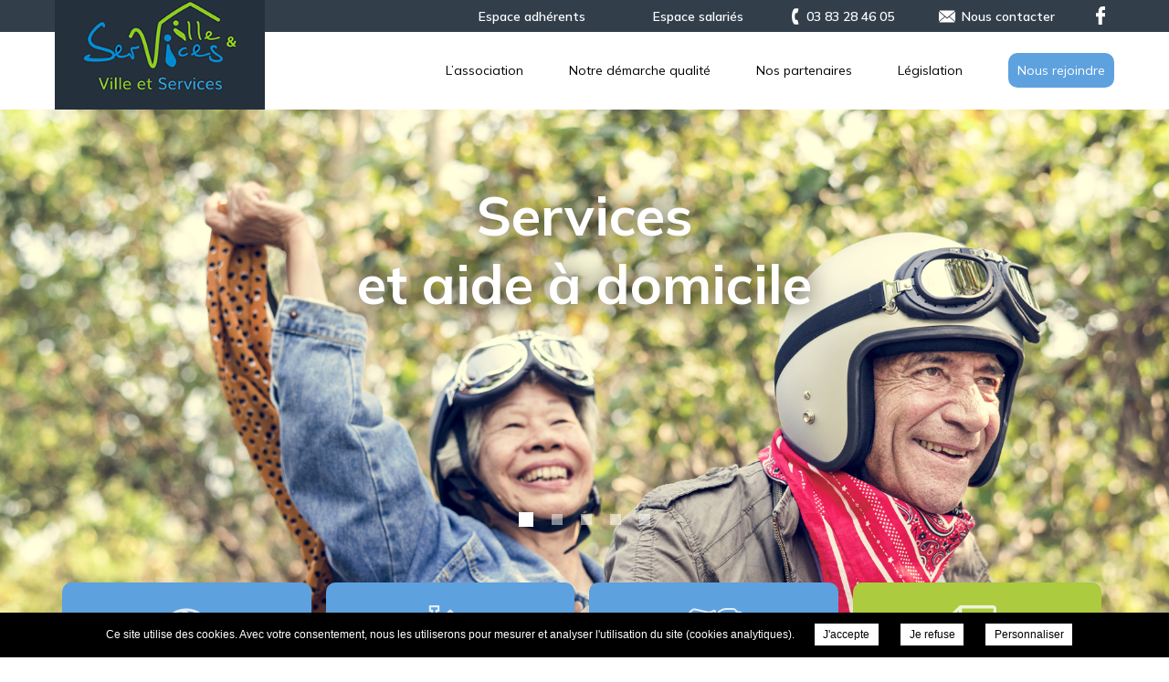

--- FILE ---
content_type: text/css; charset=UTF-8
request_url: https://ville-et-services.com/wp-content/themes/ville-et-services-54/css/style.css?v=1606228715
body_size: 2352
content:
::selection{background:#e4c137;}
a{color:#e4c137;}
/*HEADER*/
header .liseret{background:#323e4a;}
header .liseret div.social{float:right; padding-left: 25px;}
header .liseret .contacts p{margin:0 0 0 45px;font-weight:400;}
header .liseret .contacts .space{margin:0 0 0 30px;}
#logo a.home-link{background-color: #24303c;height: 120px;width: 230px;text-align: center;}
#logo a.home-link img{height:110px;}
header div.main-nav nav ul{justify-content:flex-end;}
header div.main-nav nav ul li{margin-left: 50px;}
header div.main-nav nav ul li a{font-weight:400; display:unset; height:unset;}
header div.main-nav nav ul li:last-child a:hover, header li:last-child.current-menu-item a{background-color: #323E4A !important;padding: 10px;border-radius: 10px;color: #fff;}
header div.main-nav nav ul li:last-child a{background-color: #5ea1df;padding: 10px;border-radius: 10px;color: #fff;transition:background 0.4s ease-in-out;}
header li.current-menu-item a::after{display:none;}
header div.main-nav nav ul li a:hover, header li.current-menu-item a{color:#e4c137;}
header div.main-nav nav div.menu-main-menu-container{width:100% !important;}
body > header.shadow #logo a.home-link::after{box-shadow:none;}
span.hamburger.cross > span, .mobile_menu.opened span.hamburger.cross > span{background: #24303c;}
.mobile_menu, body > header.shadow div.mobile_menu, .mobile_menu.opened{background:#24303c}
div.slideshow span.overlay span{font-size:60px;line-height:75px;padding-bottom:300px;font-weight:bold;}

#poles li > a > div, #poles li strong {z-index:1}
#poles li{width:23.5%;margin:0 8px;border-radius:10px;}
#poles li svg, #poles li strong{opacity:0.8;}
#poles li:hover svg, #poles li:hover strong, #poles li.current svg, #poles li.current strong{opacity:1;}

/*HOME*/
.home div.left h1, div.left h2, div.subtitle > h2, h1{color:#accb3e;}
a.see-all > span{background:#eef5d8;color:#accb3e;}
a.see-all:hover > span{background:#accb3e;color:#fff;}
.home div#news li.news-photo div.news-content, .home div#news li.news-photo:nth-child(2) div.news-content{background: #e4c137;}
.home div#news li.news-photo div.news-content a article > strong, .home div#news li.news-photo div.news-content a div span{color:#484848;}
.home div#news li.news-photo:hover div.news-content{background: rgba(39, 60, 80,.8);}
.home div#news li.news-photo:hover div.news-content a article > strong, .home div#news li.news-photo:hover div.news-content a div span{color:#e4c137;}

#videos-list{margin-top:50px;}
#videos-list div.subtitle{margin-bottom:10px;}

#jobs-list{margin-top:50px;}
#jobs-list li small, #jobs-list li article > span{color:#e4c137;}
#jobs-list span.prev, #jobs-list span.next{background-image:url('images/jobs-arrow.svg');}

#quality-investigation{margin-top:50px;}
.home div#quality-investigation .aos-init{display:flex;}
.home div#quality-investigation a{color:#fff;}
.home div#quality-investigation #quality-block{background-image:url('images/enquete-qualite.png');background-position-y: -475px;background-position-x: -375px;background-repeat: no-repeat; width:75%;height:173px;padding: 35px 200px 35px 150px;color:#fff;}
.home div#quality-investigation #quality-block::before{background-color: rgba(228,193,55,.7);width: 870px;height: 174px;background-size: 138px;content: '';position: absolute;top:0;left:0;}
.home div#quality-investigation #quality-block:hover::before{background-color: rgba(228,193,55,.4); transition: background .2s ease-in-out;}
.home div#quality-investigation #quality-block div{position:absolute;width:30%;}
.home div#quality-investigation #quality-block h2{font-size:30px;}
.home div#quality-investigation #quality-block p{color:#fff;}
.home div#quality-investigation #quality-block::after{background-image:url('images/jobs-arrow-quality.svg');background-repeat:no-repeat;background-size:30px;content:'';width:25px;height:32px;position:absolute;top:68px;left:660px;}
.home div#quality-investigation #quality-logo img{width:196px;height:159px;margin-left:50px;}

#partners{margin-top:50px;}

.home #photos{margin-top:50px;}
#photos li a::before, div.left dt.gallery-icon a::before{background: rgba(39, 60, 80,.6);}
#photos li a > span::after, div.left dt.gallery-icon a > span::after{color:#e4c137;font-size:40px;font-weight:700;}

/*INSIDE*/
#breadcrumbs li.separator{color:#e4c137;}
#breadcrumbs li.child-item a{color:#b1b1b1;}

div.left ul li{font-size: 17px;line-height:30px;}
div.left ul li::before{background:#e4c137 !important; top:15px;}
div.left h1{color:#accb3e;}

#submenu .page-title, #submenu .secondary-nav {position:relative;z-index:1}

.page-template-template-news div.line ul.news_list li a{color:#e4c137;}
.page-template-template-news div.line ul.news_list li:hover h2{color:#e4c137;}

.page-template-template-employees div.line ul.news_list li a{color:#e4c137;float: left;width: 100%;height: 210px;}
.page-template-template-employees div.line ul.news_list li a span{float: right;color: #ccc;}
.page-template-template-employees div.line ul.news_list li{width: 100%;height: 235px;padding-left:0;border-bottom:1px solid #cdcdcd;margin: 25px 0 0 0;}
.page-template-template-employees div.line ul.news_list li:last-child{border-bottom:0}
.page-template-template-employees div.line ul.news_list li:before{display:none}
.page-template-template-employees div.line ul.news_list li div.img{float: left;clear: both;margin: 0 25px 0 0;width:300px;height:210px;overflow:hidden;position:relative}
.page-template-template-employees div.line ul.news_list li h2{transition:color .4s ease-in-out;color:#464646;padding-bottom: 0 !important;letter-spacing: 0 !important;text-transform: none !important;font-size: 1.4em !important;}
.page-template-template-employees div.line ul.news_list li:hover h2{color:#e4c137;}

.page-template-template-members div.line ul.news_list li a{color:#e4c137;float: left;width: 100%;height: 210px;}
.page-template-template-members div.line ul.news_list li a span{float: right;color: #ccc;}
.page-template-template-members div.line ul.news_list li{width: 100%;height: 235px;padding-left:0;border-bottom:1px solid #cdcdcd;margin: 25px 0 0 0;}
.page-template-template-members div.line ul.news_list li:last-child{border-bottom:0}
.page-template-template-members div.line ul.news_list li:before{display:none}
.page-template-template-members div.line ul.news_list li div.img{float: left;clear: both;margin: 0 25px 0 0;width:300px;height:210px;overflow:hidden;position:relative}
.page-template-template-members div.line ul.news_list li h2{transition:color .4s ease-in-out;color:#464646;padding-bottom: 0 !important;letter-spacing: 0 !important;text-transform: none !important;font-size: 1.4em !important;}
.page-template-template-members div.line ul.news_list li:hover h2{color:#e4c137;}

.page-template-template-legislation div.line ul.news_list li a{color:#e4c137;float: left;width: 100%;height: 210px;}
.page-template-template-legislation div.line ul.news_list li a span{float: right;color: #ccc;}
.page-template-template-legislation div.line ul.news_list li{width: 100%;height: 235px;padding-left:0;border-bottom:1px solid #cdcdcd;margin: 25px 0 0 0;}
.page-template-template-legislation div.line ul.news_list li:last-child{border-bottom:0}
.page-template-template-legislation div.line ul.news_list li:before{display:none}
.page-template-template-legislation div.line ul.news_list li div.img{float: left;clear: both;margin: 0 25px 0 0;width:300px;height:210px;overflow:hidden;position:relative}
.page-template-template-legislation div.line ul.news_list li h2{transition:color .4s ease-in-out;color:#464646;padding-bottom: 0 !important;letter-spacing: 0 !important;text-transform: none !important;font-size: 1.4em !important;}
.page-template-template-legislation div.line ul.news_list li:hover h2{color:#e4c137;}

.single-post div.line div.container div.return a{color:#e4c137;}

.post-type-archive-jobs #jobs-list li{background:#dbeaf8;}
.post-type-archive-jobs #jobs-list li > a > strong, .post-type-archive-jobs #jobs-list li > a > div, .post-type-archive-jobs #jobs-list li > a span.more{color:#323e4a;}
.post-type-archive-jobs #jobs-list li > a:hover > strong, .post-type-archive-jobs #jobs-list li > a:hover span.more{font-weight:bold;}

#jobs_form input[type="submit"], #contact-form input[type="submit"]{color:#e4c137;background:rgba(228,193,55,.2);}
#jobs_form input[type="submit"]:hover, #contact-form input[type="submit"]:hover{background:#E4C137;}
#contact-form p.focused input[type=text],#contact-form p.focused input[type=email],#contact-form div.focused textarea{border-bottom:1px solid #e4c137 !important}
#contact-form p.focused label, #contact-form div.focused label{color:#e4c137 !important}
.post-password-form{margin-bottom:150px;}
.post-password-form p > input{transition: background .4s ease-in-out, color .4s ease-in-out;font-family: 'Muli', sans-serif;color: #e4c137;background: rgba(228,193,55,.2);border: 0;text-transform:uppercase;padding: 10px 40px;font-size: 17px;font-weight: 600;margin-left:50px;}
.post-password-form p > input:hover{background:#e4c137; color:#fff}
.post-password-form p > label > input{padding:9px 0;}

.post-type-archive-partners ul.partners p{margin-top:0;line-height:25px;}
.post-type-archive-partners ul.partners li{margin-top:50px;}
ul.partners{display:flex;flex-wrap:wrap;}
ul.partners li{height:auto;}
ul.partners li a > img{width:130px;}

#contact-form .check{display:flex;justify-content: space-between;}
#contact-form .check input{margin-right:10px;}
#contact-form .check label{float:unset;}

.videos-page{display: flex;justify-content: space-around;flex-wrap: wrap;width:100%;}
.videos-page li{margin-top:15px;position:relative;}
.videos-page img{width: 570px; height:auto;}
.videos-page a::before{display:block;width:100%;height:100%;content:'';background-image:url('images/play.svg');background-position: center;background-repeat: no-repeat;position: absolute;top: 0;left: 0;z-index: 10;background-size: 100px;opacity: 1;}
.videos-page a::after{display:block;width:100%;height:100%;content:'';background-color:rgba(0, 0, 0, 0.2);background-position: center;background-repeat: no-repeat;position: absolute;top: 0;left: 0;z-index: 11;background-size: 100px;opacity: 1;}

/*FOOTER*/
footer.fixed{position:unset;}
footer div.footer-top p strong{font-weight: normal;}
footer div.footer-top p{font-weight:400;}
#contact div > span{color: #accb3e;font-weight: normal;}
#contact div .email a{color:#0e0e0e;}
#contact div.social > a > img{height:25px;}
footer div.footer-top div#contact{right:20%;}
footer div.footer-bottom{background: #24303c;}
footer .phone a{color:#0e0e0e;}
div.copyright p, div.copyright p a{color:#fff;}

@media(max-width: 1024.9px) {
    #poles{margin-left:-10px;}
    #poles li{width:23%;}
}

@media(max-width: 768.9px) {

    header div.main-nav nav ul li{margin-left: 0;}
    header div.main-nav nav ul li a{display:block;}
    header li.current-menu-item a{border-radius: 0; padding:0;}
    header div.main-nav nav ul li.pole-bonus a, header div.main-nav nav ul li.pole-bonus a:hover, header li.pole-bonus.current-menu-item a{background:#accb3e !important;padding: 0px !important;padding-left: 25px !important;border-radius: 0 !important;color: #fff;}
    header div.main-nav nav ul.menu li:last-child a, header div.main-nav nav ul.menu li:last-child a:hover{background:none !important;padding: 0px !important;padding-left: 25px !important;border-radius: 0 !important;color: #000000;}
    #logo a.home-link{height: 105px;width:100%;}
    #logo a.home-link img{height:100px;}
    div.slideshow span.overlay span{font-size:45px;line-height:50px;padding-bottom:120px;font-weight:bold;}
    body > header div.main-nav nav div.menu-main-menu-container ul.cloned li{border-bottom:1px solid #fff;}

    #poles{margin-left:-20px;}
    #poles li{width:100%;height:105px;margin:0;border-radius:0;}
    #poles li > a{border-bottom:solid 1px #fff;}

    .home div.videos img{height: 400px;}
    .home div.videos #video1, .home div#videos #video2{width:100%;float:none;}
    .home div.videos #video2{margin-top:20px;}
    .home div.videos #video1 .fancy::after, .home div#videos #video2 .fancy::after{width:100%;height:400px;}
    .home div.videos #video2 .fancy::after{top:515px; left:0;}

    .home div#quality-investigation .aos-init{display:flex;flex-direction: column;align-items:center;}
    .home div#quality-investigation #quality-block, .home div#quality-investigation #quality-block::before{width:100%;}
    .home div#quality-investigation #quality-block div{width:50%;}
    .home div#quality-investigation #quality-logo img{margin-left:0;margin-top:20px;}

    .post-password-form p > input{margin-top:20px;}
    .post-password-form{margin-bottom:0;}

    .videos-page img{width:100%;}

    #contact-form .check{display:flex;flex-direction:column;}
    #contact-form .check div{margin-bottom:5px;}
}

@media(max-width: 425.9px) {

    .home div.videos img{height: 225px;}
    .home div.videos #video1  .fancy::after, .home div#videos #video2 .fancy::after{height:225px; top:95px;background-size:80px;}
    .home div.videos #video2 .fancy::after{top:340px;}

    .home div.container div.top-content div.left img.illustr{margin: 0 10% 0 0;width: 80%;}

    .page-template-template-legislation div.line ul.news_list li, .page-template-template-employees div.line ul.news_list li, .page-template-template-members div.line ul.news_list li{height:500px;}
    .page-template-template-legislation div.line ul.news_list li div.img, .page-template-template-employees div.line ul.news_list li div.img, .page-template-template-members div.line ul.news_list li div.img{width:100%;}

    .home div#quality-investigation #quality-block{padding:20px;height:155px;}
    .home div#quality-investigation #quality-block::before{height:155px;}
    .home div#quality-investigation #quality-block div{width:90%;}
    .home div#quality-investigation #quality-block h2{font-size:22px;}
    .home div#quality-investigation #quality-block p{font-size:16px;}

    #partners ul > li{height:unset;line-height:unset;width:100%}
    .post-type-archive-partners ul.partners li{width:100%;}

    .post-password-form p > input{float:right;}

}

@media(max-width: 375.9px) {
    
    .page-template-template-legislation div.line ul.news_list li, .page-template-template-employees div.line ul.news_list li, .page-template-template-members div.line ul.news_list li{height:520px;}

}

@media(max-width: 320.9px) {
    
    #logo a.home-link{left:0;}

    .page-template-template-legislation div.line ul.news_list li, .page-template-template-employees div.line ul.news_list li, .page-template-template-members div.line ul.news_list li{height:550px;}
}

--- FILE ---
content_type: image/svg+xml
request_url: https://ville-et-services.com/wp-content/plugins/onpc-themes/ass/css/icons/home.svg
body_size: 606
content:
<?xml version="1.0" encoding="utf-8"?>
<!-- Generator: Adobe Illustrator 22.0.1, SVG Export Plug-In . SVG Version: 6.00 Build 0)  -->
<svg version="1.1" id="Layer_1" xmlns="http://www.w3.org/2000/svg" xmlns:xlink="http://www.w3.org/1999/xlink" x="0px" y="0px"
	 viewBox="0 0 512 512" style="enable-background:new 0 0 512 512;" xml:space="preserve">
<g>
	<g>
		<g>
			<path class="svg-icon" d="M135.9,462c-3.5-20.1-21-35.4-42-35.4c-16.8,0-31.4,9.8-38.3,23.9c-1.4-1-2.8-1.9-4.4-2.6V307.2
				c0-4.7-3.8-8.5-8.5-8.5s-8.5,3.8-8.5,8.5v136.5C15.3,443.7,0,459,0,477.9S15.3,512,34.1,512H128c14.1,0,25.6-11.5,25.6-25.6
				C153.6,475,146.2,465.4,135.9,462z M128,494.9H34.1c-9.4,0-17.1-7.7-17.1-17.1s7.7-17.1,17.1-17.1c8,0,15,4.6,17.6,11.5
				c1.4,3.9,5.4,6.1,9.5,5.4c4.1-0.7,7-4.3,7-8.4c0-14.1,11.5-25.6,25.6-25.6s25.6,11.5,25.6,25.6c0,4.7,3.8,8.5,8.5,8.5
				c4.7,0,8.5,3.8,8.5,8.5S132.7,494.9,128,494.9z"/>
			<path class="svg-icon" d="M503.5,68.3H341.3c-4.7,0-8.5,3.8-8.5,8.5s3.8,8.5,8.5,8.5h153.6v184.2L262,36.6c-1.7-1.7-3.9-2.5-6.1-2.5
				s-4.4,0.8-6.1,2.5L17.1,269.5V85.3h93.9c4.7,0,8.5-3.8,8.5-8.5V42.7c0-4.7-3.8-8.5-8.5-8.5h-8.5V17.1h51.2v17.1h-8.5
				c-4.7,0-8.5,3.8-8.5,8.5v34.1c0,4.7,3.8,8.5,8.5,8.5h25.6c4.7,0,8.5-3.8,8.5-8.5s-3.8-8.5-8.5-8.5h-17.1V51.2h8.5
				c4.7,0,8.5-3.8,8.5-8.5V8.5c0-4.7-3.8-8.5-8.5-8.5H93.9c-4.7,0-8.5,3.8-8.5,8.5v34.1c0,4.7,3.8,8.5,8.5,8.5h8.5v17.1H8.5
				c-2.3,0-4.4,0.9-6,2.5c-1.6,1.6-2.5,3.8-2.5,6l0,213.3c0,3.5,2.1,6.6,5.3,7.9c1.1,0.4,2.2,0.6,3.3,0.6c2.2,0,4.4-0.9,6-2.5
				L256,54.7l241.5,241.5c1.6,1.6,3.8,2.5,6,2.5c1.1,0,2.2-0.2,3.3-0.6c3.2-1.3,5.3-4.4,5.3-7.9V76.8
				C512,72.1,508.2,68.3,503.5,68.3z"/>
			<path class="svg-icon" d="M477.9,443.7V307.2c0-4.7-3.8-8.5-8.5-8.5s-8.5,3.8-8.5,8.5v140.7c-1.5,0.8-3,1.7-4.4,2.6
				c-7-14.1-21.5-23.9-38.3-23.9c-21,0-38.6,15.3-42,35.4c-10.3,3.3-17.7,13-17.7,24.4c0,3,0.6,5.9,1.6,8.5H213.3
				c-4.7,0-8.5,3.8-8.5,8.5s3.8,8.5,8.5,8.5H384h34.1h59.7c18.8,0,34.1-15.3,34.1-34.1S496.7,443.7,477.9,443.7z M477.9,494.9h-59.7
				H384c-4.7,0-8.5-3.8-8.5-8.5s3.8-8.5,8.5-8.5c4.7,0,8.5-3.8,8.5-8.5c0-14.1,11.5-25.6,25.6-25.6s25.6,11.5,25.6,25.6
				c0,4.1,3,7.7,7,8.4c4.1,0.7,8.1-1.5,9.5-5.4c2.6-6.9,9.6-11.5,17.6-11.5c9.4,0,17.1,7.7,17.1,17.1S487.3,494.9,477.9,494.9z"/>
			<path class="svg-icon" d="M290.1,170.7c0-18.8-15.3-34.1-34.1-34.1c-18.8,0-34.1,15.3-34.1,34.1s15.3,34.1,34.1,34.1
				S290.1,189.5,290.1,170.7z M238.9,170.7c0-9.4,7.7-17.1,17.1-17.1c9.4,0,17.1,7.7,17.1,17.1c0,9.4-7.7,17.1-17.1,17.1
				C246.6,187.7,238.9,180.1,238.9,170.7z"/>
			<path class="svg-icon" d="M418.1,290.1h-68.3c-4.7,0-8.5,3.8-8.5,8.5v93.9h-8.5c-4.7,0-8.5,3.8-8.5,8.5s3.8,8.5,8.5,8.5h102.4
				c4.7,0,8.5-3.8,8.5-8.5s-3.8-8.5-8.5-8.5h-8.5v-93.9C426.7,294,422.8,290.1,418.1,290.1z M409.6,392.5h-51.2v-34.1h51.2V392.5z
				 M409.6,341.3h-51.2v-34.1h51.2V341.3z"/>
			<path class="svg-icon" d="M341.3,469.3c0-4.7-3.8-8.5-8.5-8.5h-25.6V298.7c0-4.7-3.8-8.5-8.5-8.5h-85.3c-4.7,0-8.5,3.8-8.5,8.5v162.1
				h-25.6c-4.7,0-8.5,3.8-8.5,8.5v34.1c0,4.7,3.8,8.5,8.5,8.5s8.5-3.8,8.5-8.5v-25.6h145.1C337.5,477.9,341.3,474,341.3,469.3z
				 M290.1,375.5h-8.5c-4.7,0-8.5,3.8-8.5,8.5s3.8,8.5,8.5,8.5h8.5v68.3h-68.3V307.2h68.3V375.5z"/>
			<path class="svg-icon" d="M162.1,290.1H93.9c-4.7,0-8.5,3.8-8.5,8.5v93.9h-8.5c-4.7,0-8.5,3.8-8.5,8.5s3.8,8.5,8.5,8.5h102.4
				c4.7,0,8.5-3.8,8.5-8.5s-3.8-8.5-8.5-8.5h-8.5v-93.9C170.7,294,166.8,290.1,162.1,290.1z M153.6,392.5h-51.2v-34.1h51.2V392.5z
				 M153.6,341.3h-51.2v-34.1h51.2V341.3z"/>
		</g>
	</g>
</g>
</svg>


--- FILE ---
content_type: image/svg+xml
request_url: https://ville-et-services.com/wp-content/plugins/onpc-themes/ass/css/icons/baby.svg
body_size: 318
content:
<?xml version="1.0" encoding="utf-8"?>
<!-- Generator: Adobe Illustrator 24.0.1, SVG Export Plug-In . SVG Version: 6.00 Build 0)  -->
<svg version="1.1" id="Capa_1" xmlns="http://www.w3.org/2000/svg" xmlns:xlink="http://www.w3.org/1999/xlink" x="0px" y="0px"
	 viewBox="0 0 387 387" style="enable-background:new 0 0 387 387;" xml:space="preserve">
<g>
	<circle class="svg-icon" cx="112.8" cy="233.2" r="15.4"/>
	<circle class="svg-icon" cx="274.2" cy="233.2" r="15.4"/>
	<path class="svg-icon" d="M387,226.6c0-22.3-16.1-40.8-37.3-44.6v-6.7c0-86.1-70.1-156.2-156.2-156.2c-86.1,0-156.2,70.1-156.2,156.2
		v6.7C16.1,185.8,0,204.4,0,226.6c0,22.5,16.4,41.1,37.9,44.7c3,34.4,18.8,59.8,46.9,75.7c25.1,14.1,60.6,20.9,108.7,20.9
		c48.1,0,83.6-6.8,108.7-20.9c28.2-15.8,43.9-41.2,46.9-75.7C370.6,267.8,387,249.1,387,226.6z M16,226.6c0-13.4,9-24.7,21.3-28.2
		v56.4C25,251.4,16,240,16,226.6z M333.7,258.8c0,35.1-12.9,59.4-39.3,74.3c-22.6,12.7-55.6,18.9-100.9,18.9s-78.3-6.2-100.9-18.9
		c-26.5-14.9-39.3-39.2-39.3-74.3v-83.4C53.3,112,95.5,58.4,153.2,41c44,0.6,67.4,32.3,67.4,55.3c0,17.6-14.3,31.9-31.9,31.9
		c-13.2,0-23.9-10.7-23.9-23.9c0-9.7,7.9-17.6,17.6-17.6c4.4,0,8-3.6,8-8s-3.6-8-8-8c-18.5,0-33.6,15.1-33.6,33.6
		c0,22,17.9,39.9,39.9,39.9c26.4,0,47.9-21.5,47.9-47.9c0-16.6-8.3-34.5-22.3-47.8c-5.6-5.3-11.9-9.8-18.9-13.4
		c76.4,1,138.3,63.5,138.3,140.2L333.7,258.8L333.7,258.8z M349.7,254.9v-56.4c12.3,3.5,21.3,14.8,21.3,28.2S362,251.4,349.7,254.9z
		"/>
	<path class="svg-icon" d="M224.5,255.2c-17.1,17.1-44.8,17.1-61.9,0c-3.1-3.1-8.2-3.1-11.3,0c-3.1,3.1-3.1,8.2,0,11.3
		c11.6,11.6,27,17.5,42.3,17.5s30.6-5.8,42.3-17.5c3.1-3.1,3.1-8.2,0-11.3C232.6,252.1,227.6,252.1,224.5,255.2z"/>
</g>
</svg>


--- FILE ---
content_type: image/svg+xml
request_url: https://ville-et-services.com/wp-content/plugins/onpc-themes/ass/css/icons/friendship.svg
body_size: 2953
content:
<?xml version="1.0" encoding="iso-8859-1"?>
<!-- Generator: Adobe Illustrator 19.0.0, SVG Export Plug-In . SVG Version: 6.00 Build 0)  -->
<svg version="1.1" id="Capa_1" xmlns="http://www.w3.org/2000/svg" xmlns:xlink="http://www.w3.org/1999/xlink" x="0px" y="0px"
	 viewBox="0 0 512 512" style="enable-background:new 0 0 512 512;" xml:space="preserve">
<g>
	<g>
		<path class="svg-icon" d="M424.16,222.53c-3.84-1.557-8.212,0.293-9.77,4.131c-4.204,10.365-14.159,17.063-25.362,17.063
			c-7.306,0-14.185-2.849-19.363-8.015c-2.612-2.612-4.629-5.652-5.995-9.037c-1.551-3.84-5.921-5.699-9.763-4.147
			c-3.842,1.55-5.698,5.92-4.148,9.762c2.125,5.264,5.254,9.984,9.306,14.035c8.016,7.998,18.657,12.402,29.963,12.402
			c17.34,0,32.752-10.373,39.263-26.425C429.848,228.461,427.998,224.087,424.16,222.53z"/>
	</g>
</g>
<g>
	<g>
		<path class="svg-icon" d="M345.923,171.145c-4.143,0-7.5,3.358-7.5,7.5v4.159c0,4.142,3.357,7.5,7.5,7.5s7.5-3.358,7.5-7.5v-4.159
			C353.423,174.503,350.066,171.145,345.923,171.145z"/>
	</g>
</g>
<g>
	<g>
		<path class="svg-icon" d="M432.131,171.145c-4.143,0-7.5,3.358-7.5,7.5v4.159c0,4.142,3.357,7.5,7.5,7.5s7.5-3.358,7.5-7.5v-4.159
			C439.631,174.503,436.274,171.145,432.131,171.145z"/>
	</g>
</g>
<g>
	<g>
		<path class="svg-icon" d="M166.954,222.529c-3.841-1.557-8.212,0.293-9.77,4.131c-4.204,10.365-14.159,17.063-25.362,17.063
			c-7.306,0-14.185-2.849-19.363-8.014c-2.613-2.614-4.631-5.654-5.995-9.036c-1.55-3.841-5.919-5.7-9.761-4.149
			c-3.842,1.55-5.699,5.92-4.149,9.761c2.123,5.262,5.251,9.982,9.305,14.037c8.017,7.997,18.658,12.401,29.963,12.401
			c17.34,0,32.752-10.373,39.263-26.425C172.642,228.46,170.792,224.086,166.954,222.529z"/>
	</g>
</g>
<g>
	<g>
		<path class="svg-icon" d="M88.718,171.145c-4.143,0-7.5,3.358-7.5,7.5v4.159c0,4.142,3.357,7.5,7.5,7.5s7.5-3.358,7.5-7.5v-4.159
			C96.218,174.503,92.861,171.145,88.718,171.145z"/>
	</g>
</g>
<g>
	<g>
		<path class="svg-icon" d="M174.926,171.145c-4.143,0-7.5,3.358-7.5,7.5v4.159c0,4.142,3.357,7.5,7.5,7.5s7.5-3.358,7.5-7.5v-4.159
			C182.426,174.503,179.069,171.145,174.926,171.145z"/>
	</g>
</g>
<g>
	<g>
		<path class="svg-icon" d="M504.5,129.4c4.143,0,7.5-3.358,7.5-7.5v-20.81c0-29.561-24.05-53.61-53.61-53.61h-10.083l-1.224-2.83
			c-6.091-14.069-19.932-23.16-35.263-23.16h-49.75c-52.946,0-96.021,43.074-96.021,96.02v153.14c0,22.2,18.061,40.26,40.26,40.26
			h42.9v10.59H187.26h-15.63v-14.314c9.003-4.235,17.361-9.914,24.74-16.944c15.672-14.929,25.56-34.523,28.283-55.779
			c15.213-0.015,27.584-12.396,27.584-27.613v-9.514c0-6.733-2.428-12.906-6.446-17.703l17.261-68.316
			c1.015-4.016-1.418-8.094-5.435-9.109c-4.01-1.011-8.094,1.418-9.108,5.434l-15.979,63.241c-2.26-0.677-4.637-1.077-7.098-1.148
			v-25.313c0-2.379-1.129-4.617-3.042-6.031c-1.913-1.414-4.386-1.838-6.658-1.139c-41.101,12.609-77.123,11.943-104.17-1.931
			c-20.262-10.394-28.667-24.724-28.73-24.834c-1.67-2.975-5.141-4.447-8.438-3.584c-3.301,0.863-5.603,3.845-5.603,7.256
			c0,18.578-3.966,22.603-23.575,23.926c-3.938,0.266-6.995,3.537-6.995,7.483v24.168c-2.734,0.078-5.369,0.558-7.851,1.379
			c-3.239-12.275-5.295-21.383-5.879-26.1c-1.167-9.385-0.358-37.367,0.052-47.356c0.004-0.103,0.006-0.205,0.006-0.308
			c0-12.28,9.99-22.27,22.271-22.27h11.37c1.989,0,3.896-0.79,5.304-2.197l26.828-26.83c5.433-5.432,13.444-7.699,20.912-5.917
			l94.337,22.439c4.971,1.184,10.084,1.784,15.198,1.784c14.799,0,29.325-5.076,40.902-14.292c0.187-0.149,0.42-0.337,0.874-0.043
			c0.453,0.292,0.38,0.58,0.322,0.809l-5.68,22.48c-1.015,4.016,1.418,8.094,5.435,9.109c4.015,1.015,8.095-1.418,9.108-5.434
			l5.681-22.482c1.68-6.658-0.965-13.365-6.736-17.087c-5.774-3.724-12.976-3.364-18.347,0.915
			c-8.933,7.111-20.141,11.027-31.56,11.027c-3.945,0-7.89-0.463-11.725-1.376L114.71,25.544
			c-12.496-2.981-25.904,0.813-34.994,9.902L55.084,60.08H46.82c-20.497,0-37.183,16.632-37.271,37.109
			c-0.117,2.91-1.468,37.417,0.057,49.672c0.768,6.21,3.359,17.461,7.7,33.453c-3.685,4.694-5.89,10.604-5.89,17.023v9.514
			c0,15.215,12.364,27.596,27.569,27.613c4.141,32.417,24.755,59.425,53.024,72.716v14.32H76.39c-4.582,0-9.097,0.507-13.498,1.5
			c-3.661-6.401-10.544-10.734-18.432-10.734H26.195C11.751,312.266,0,324.017,0,338.461v40.803c0,10.542,6.263,19.643,15.26,23.794
			v79.951c0,4.142,3.357,7.5,7.5,7.5h218.13c4.143,0,7.5-3.358,7.5-7.5V382.63c0-18.4-8.183-34.914-21.087-46.13H349.21v3.74
			c0,21.632,32.468,40.348,36.17,42.411c1.135,0.632,2.393,0.949,3.65,0.949c1.259,0,2.517-0.316,3.651-0.949
			c3.701-2.063,36.158-20.78,36.158-42.411v-3.74h15.62c25.437,0,46.13,20.694,46.13,46.13v92.88h-21.022v-50.25
			c0-4.142-3.357-7.5-7.5-7.5s-7.5,3.358-7.5,7.5v50.25H323.49v-86.26c0-4.142-3.357-7.5-7.5-7.5H271c-4.143,0-7.5,3.358-7.5,7.5
			c0,4.142,3.357,7.5,7.5,7.5h37.49v86.26c0,4.142,3.357,7.5,7.5,7.5h182.1c4.143,0,7.5-3.358,7.5-7.5V382.63
			c0-33.707-27.423-61.13-61.13-61.13h-15.62v-10.59h42.91c22.194,0,40.25-18.061,40.25-40.26V157.31c0-4.142-3.357-7.5-7.5-7.5
			s-7.5,3.358-7.5,7.5v16.975c-4.149-2.742-9.074-4.4-14.373-4.551v-36.16c0-17.237-5.187-33.803-15-47.908
			c-1.194-1.718-3.053-2.858-5.125-3.146c-2.073-0.289-4.171,0.304-5.789,1.631c-32.938,27.027-74.579,41.911-117.253,41.911
			c-11.826,0-23.615-1.118-35.04-3.323c-2.128-0.41-4.337,0.121-6.046,1.46s-2.754,3.353-2.865,5.521
			c-0.063,1.22-0.093,2.481-0.093,3.854v36.161c-5.296,0.153-10.218,1.811-14.366,4.551V117.51c0-44.674,36.346-81.02,81.021-81.02
			h49.75c9.346,0,17.784,5.542,21.496,14.118l3.18,7.35c1.188,2.745,3.893,4.522,6.884,4.522h15.01c21.29,0,38.61,17.32,38.61,38.61
			v20.81C497,126.042,500.357,129.4,504.5,129.4z M53.329,226.576c-0.206-3.986-3.498-7.113-7.49-7.113h-6.822
			c-6.948,0-12.601-5.658-12.601-12.613v-9.514c0-6.955,5.652-12.613,12.601-12.613h6.705c4.143,0,7.5-3.358,7.5-7.5v-24.891
			c15.63-2.231,24.427-8.32,28.249-20.189c5.344,5.164,12.666,10.96,22.271,16.017c35.02,18.437,75.794,14.311,106.69,6.194v22.869
			c0,4.142,3.357,7.5,7.5,7.5h6.692c6.954,0,12.612,5.658,12.612,12.613v9.514c0,6.955-5.658,12.613-12.612,12.613h-6.822
			c-3.991,0-7.283,3.125-7.49,7.111c-1.046,20.129-9.672,38.883-24.288,52.807c-7.27,6.926-15.665,12.305-24.749,15.975
			c-0.047,0.019-0.093,0.039-0.14,0.06c-9.212,3.701-19.13,5.644-29.309,5.644c-10.343,0-20.232-2.004-29.297-5.642
			c-0.141-0.062-0.287-0.116-0.432-0.17C74.696,284.063,54.946,257.859,53.329,226.576z M156.63,312.715V329v11.24
			c0,6.631-2.579,12.862-7.264,17.546c-4.683,4.684-10.914,7.263-17.546,7.263c-13.681,0-24.811-11.129-24.811-24.81V329v-16.28
			c7.913,2.168,16.232,3.34,24.818,3.34C140.309,316.06,148.633,314.905,156.63,312.715z M15,379.265v-40.804
			c0-6.173,5.022-11.195,11.195-11.195H44.46c3.438,0,6.234,2.797,6.234,6.235v50.724c0,3.438-2.797,6.235-6.234,6.235H26.195
			C20.022,390.46,15,385.438,15,379.265z M233.39,382.63v92.88h-21.027v-50.25c0-4.142-3.357-7.5-7.5-7.5s-7.5,3.358-7.5,7.5v50.25
			H66.281v-50.25c0-4.142-3.357-7.5-7.5-7.5s-7.5,3.358-7.5,7.5v50.25H30.26v-70.05h14.2c11.709,0,21.234-9.526,21.234-21.235
			v-46.472c3.478-0.826,7.056-1.253,10.695-1.253h15.62v3.74c0,21.951,17.859,39.81,39.811,39.81
			c10.639,0,20.637-4.14,28.153-11.657c7.517-7.517,11.656-17.515,11.656-28.153v-3.74h15.63
			C212.696,336.5,233.39,357.194,233.39,382.63z M413.84,340.24c0,8.314-13.497,20.06-24.81,27.142
			c-11.321-7.084-24.82-18.829-24.82-27.142v-27.52c7.911,2.168,16.228,3.339,24.812,3.339c8.488,0,16.817-1.156,24.818-3.347
			V340.24z M497,229.903v40.747h0c0,13.929-11.327,25.26-25.25,25.26h-24.706c2.251-1.782,4.434-3.669,6.535-5.67
			c15.67-14.938,25.558-34.533,28.281-55.777C487.449,234.457,492.651,232.776,497,229.903z M296.223,184.723h6.692
			c4.143,0,7.5-3.358,7.5-7.5v-38.259c9.558,1.394,19.292,2.099,29.044,2.099c43.271,0,85.561-14.157,120.028-40.025
			c5.345,9.96,8.139,21.066,8.139,32.537v43.649c0,4.142,3.357,7.5,7.5,7.5h6.705c6.948,0,12.601,5.658,12.601,12.613v9.514
			c0,6.955-5.652,12.613-12.601,12.613h-6.822c-3.991,0-7.283,3.125-7.49,7.111c-1.045,20.118-9.672,38.873-24.288,52.807
			c-7.235,6.892-15.586,12.25-24.621,15.919c-0.133,0.052-0.264,0.108-0.394,0.168c-9.179,3.669-19.058,5.592-29.195,5.592
			c-10.339,0-20.225-2.003-29.287-5.64c-0.145-0.064-0.294-0.119-0.443-0.174c-27.394-11.186-47.139-37.389-48.755-68.67
			c-0.206-3.986-3.498-7.113-7.49-7.113h-6.822c-6.954,0-12.612-5.658-12.612-12.613v-9.515h-0.001
			C283.611,190.381,289.269,184.723,296.223,184.723z M296.192,234.463c3.186,24.946,16.131,46.688,34.804,61.447H306.31
			c-13.929,0-25.26-11.332-25.26-25.26v-40.746C285.399,232.776,290.602,234.457,296.192,234.463z"/>
	</g>
</g>
<g>
</g>
<g>
</g>
<g>
</g>
<g>
</g>
<g>
</g>
<g>
</g>
<g>
</g>
<g>
</g>
<g>
</g>
<g>
</g>
<g>
</g>
<g>
</g>
<g>
</g>
<g>
</g>
<g>
</g>
</svg>


--- FILE ---
content_type: application/javascript; charset=UTF-8
request_url: https://ville-et-services.com/wp-content/themes/ville-et-services-54/js/script.js?v=1589190083&ver=6.1.7
body_size: -251
content:
$(window).on('load resize', function() {
    if (window.matchMedia('(max-width: 768px)').matches === true){
        if($('li.menu_employees').length < 1) {
			var _employees = $('.liseret p.employees').html();
			var _li = $('<li class="menu_employees"></li>');
			_li.appendTo('#menu-main-menu');
			$(_employees).appendTo(_li);
		}

		if($('li.menu_members').length < 1) {
			var _members = $('.liseret p.members').html();
			var _li = $('<li class="menu_members"></li>');
			_li.appendTo('#menu-main-menu');
			$(_members).appendTo(_li);
		}
    }
});

--- FILE ---
content_type: image/svg+xml
request_url: https://ville-et-services.com/wp-content/plugins/onpc-themes/ass/css/icons/friendship.svg
body_size: 2961
content:
<?xml version="1.0" encoding="iso-8859-1"?>
<!-- Generator: Adobe Illustrator 19.0.0, SVG Export Plug-In . SVG Version: 6.00 Build 0)  -->
<svg version="1.1" id="Capa_1" xmlns="http://www.w3.org/2000/svg" xmlns:xlink="http://www.w3.org/1999/xlink" x="0px" y="0px"
	 viewBox="0 0 512 512" style="enable-background:new 0 0 512 512;" xml:space="preserve">
<g>
	<g>
		<path class="svg-icon" d="M424.16,222.53c-3.84-1.557-8.212,0.293-9.77,4.131c-4.204,10.365-14.159,17.063-25.362,17.063
			c-7.306,0-14.185-2.849-19.363-8.015c-2.612-2.612-4.629-5.652-5.995-9.037c-1.551-3.84-5.921-5.699-9.763-4.147
			c-3.842,1.55-5.698,5.92-4.148,9.762c2.125,5.264,5.254,9.984,9.306,14.035c8.016,7.998,18.657,12.402,29.963,12.402
			c17.34,0,32.752-10.373,39.263-26.425C429.848,228.461,427.998,224.087,424.16,222.53z"/>
	</g>
</g>
<g>
	<g>
		<path class="svg-icon" d="M345.923,171.145c-4.143,0-7.5,3.358-7.5,7.5v4.159c0,4.142,3.357,7.5,7.5,7.5s7.5-3.358,7.5-7.5v-4.159
			C353.423,174.503,350.066,171.145,345.923,171.145z"/>
	</g>
</g>
<g>
	<g>
		<path class="svg-icon" d="M432.131,171.145c-4.143,0-7.5,3.358-7.5,7.5v4.159c0,4.142,3.357,7.5,7.5,7.5s7.5-3.358,7.5-7.5v-4.159
			C439.631,174.503,436.274,171.145,432.131,171.145z"/>
	</g>
</g>
<g>
	<g>
		<path class="svg-icon" d="M166.954,222.529c-3.841-1.557-8.212,0.293-9.77,4.131c-4.204,10.365-14.159,17.063-25.362,17.063
			c-7.306,0-14.185-2.849-19.363-8.014c-2.613-2.614-4.631-5.654-5.995-9.036c-1.55-3.841-5.919-5.7-9.761-4.149
			c-3.842,1.55-5.699,5.92-4.149,9.761c2.123,5.262,5.251,9.982,9.305,14.037c8.017,7.997,18.658,12.401,29.963,12.401
			c17.34,0,32.752-10.373,39.263-26.425C172.642,228.46,170.792,224.086,166.954,222.529z"/>
	</g>
</g>
<g>
	<g>
		<path class="svg-icon" d="M88.718,171.145c-4.143,0-7.5,3.358-7.5,7.5v4.159c0,4.142,3.357,7.5,7.5,7.5s7.5-3.358,7.5-7.5v-4.159
			C96.218,174.503,92.861,171.145,88.718,171.145z"/>
	</g>
</g>
<g>
	<g>
		<path class="svg-icon" d="M174.926,171.145c-4.143,0-7.5,3.358-7.5,7.5v4.159c0,4.142,3.357,7.5,7.5,7.5s7.5-3.358,7.5-7.5v-4.159
			C182.426,174.503,179.069,171.145,174.926,171.145z"/>
	</g>
</g>
<g>
	<g>
		<path class="svg-icon" d="M504.5,129.4c4.143,0,7.5-3.358,7.5-7.5v-20.81c0-29.561-24.05-53.61-53.61-53.61h-10.083l-1.224-2.83
			c-6.091-14.069-19.932-23.16-35.263-23.16h-49.75c-52.946,0-96.021,43.074-96.021,96.02v153.14c0,22.2,18.061,40.26,40.26,40.26
			h42.9v10.59H187.26h-15.63v-14.314c9.003-4.235,17.361-9.914,24.74-16.944c15.672-14.929,25.56-34.523,28.283-55.779
			c15.213-0.015,27.584-12.396,27.584-27.613v-9.514c0-6.733-2.428-12.906-6.446-17.703l17.261-68.316
			c1.015-4.016-1.418-8.094-5.435-9.109c-4.01-1.011-8.094,1.418-9.108,5.434l-15.979,63.241c-2.26-0.677-4.637-1.077-7.098-1.148
			v-25.313c0-2.379-1.129-4.617-3.042-6.031c-1.913-1.414-4.386-1.838-6.658-1.139c-41.101,12.609-77.123,11.943-104.17-1.931
			c-20.262-10.394-28.667-24.724-28.73-24.834c-1.67-2.975-5.141-4.447-8.438-3.584c-3.301,0.863-5.603,3.845-5.603,7.256
			c0,18.578-3.966,22.603-23.575,23.926c-3.938,0.266-6.995,3.537-6.995,7.483v24.168c-2.734,0.078-5.369,0.558-7.851,1.379
			c-3.239-12.275-5.295-21.383-5.879-26.1c-1.167-9.385-0.358-37.367,0.052-47.356c0.004-0.103,0.006-0.205,0.006-0.308
			c0-12.28,9.99-22.27,22.271-22.27h11.37c1.989,0,3.896-0.79,5.304-2.197l26.828-26.83c5.433-5.432,13.444-7.699,20.912-5.917
			l94.337,22.439c4.971,1.184,10.084,1.784,15.198,1.784c14.799,0,29.325-5.076,40.902-14.292c0.187-0.149,0.42-0.337,0.874-0.043
			c0.453,0.292,0.38,0.58,0.322,0.809l-5.68,22.48c-1.015,4.016,1.418,8.094,5.435,9.109c4.015,1.015,8.095-1.418,9.108-5.434
			l5.681-22.482c1.68-6.658-0.965-13.365-6.736-17.087c-5.774-3.724-12.976-3.364-18.347,0.915
			c-8.933,7.111-20.141,11.027-31.56,11.027c-3.945,0-7.89-0.463-11.725-1.376L114.71,25.544
			c-12.496-2.981-25.904,0.813-34.994,9.902L55.084,60.08H46.82c-20.497,0-37.183,16.632-37.271,37.109
			c-0.117,2.91-1.468,37.417,0.057,49.672c0.768,6.21,3.359,17.461,7.7,33.453c-3.685,4.694-5.89,10.604-5.89,17.023v9.514
			c0,15.215,12.364,27.596,27.569,27.613c4.141,32.417,24.755,59.425,53.024,72.716v14.32H76.39c-4.582,0-9.097,0.507-13.498,1.5
			c-3.661-6.401-10.544-10.734-18.432-10.734H26.195C11.751,312.266,0,324.017,0,338.461v40.803c0,10.542,6.263,19.643,15.26,23.794
			v79.951c0,4.142,3.357,7.5,7.5,7.5h218.13c4.143,0,7.5-3.358,7.5-7.5V382.63c0-18.4-8.183-34.914-21.087-46.13H349.21v3.74
			c0,21.632,32.468,40.348,36.17,42.411c1.135,0.632,2.393,0.949,3.65,0.949c1.259,0,2.517-0.316,3.651-0.949
			c3.701-2.063,36.158-20.78,36.158-42.411v-3.74h15.62c25.437,0,46.13,20.694,46.13,46.13v92.88h-21.022v-50.25
			c0-4.142-3.357-7.5-7.5-7.5s-7.5,3.358-7.5,7.5v50.25H323.49v-86.26c0-4.142-3.357-7.5-7.5-7.5H271c-4.143,0-7.5,3.358-7.5,7.5
			c0,4.142,3.357,7.5,7.5,7.5h37.49v86.26c0,4.142,3.357,7.5,7.5,7.5h182.1c4.143,0,7.5-3.358,7.5-7.5V382.63
			c0-33.707-27.423-61.13-61.13-61.13h-15.62v-10.59h42.91c22.194,0,40.25-18.061,40.25-40.26V157.31c0-4.142-3.357-7.5-7.5-7.5
			s-7.5,3.358-7.5,7.5v16.975c-4.149-2.742-9.074-4.4-14.373-4.551v-36.16c0-17.237-5.187-33.803-15-47.908
			c-1.194-1.718-3.053-2.858-5.125-3.146c-2.073-0.289-4.171,0.304-5.789,1.631c-32.938,27.027-74.579,41.911-117.253,41.911
			c-11.826,0-23.615-1.118-35.04-3.323c-2.128-0.41-4.337,0.121-6.046,1.46s-2.754,3.353-2.865,5.521
			c-0.063,1.22-0.093,2.481-0.093,3.854v36.161c-5.296,0.153-10.218,1.811-14.366,4.551V117.51c0-44.674,36.346-81.02,81.021-81.02
			h49.75c9.346,0,17.784,5.542,21.496,14.118l3.18,7.35c1.188,2.745,3.893,4.522,6.884,4.522h15.01c21.29,0,38.61,17.32,38.61,38.61
			v20.81C497,126.042,500.357,129.4,504.5,129.4z M53.329,226.576c-0.206-3.986-3.498-7.113-7.49-7.113h-6.822
			c-6.948,0-12.601-5.658-12.601-12.613v-9.514c0-6.955,5.652-12.613,12.601-12.613h6.705c4.143,0,7.5-3.358,7.5-7.5v-24.891
			c15.63-2.231,24.427-8.32,28.249-20.189c5.344,5.164,12.666,10.96,22.271,16.017c35.02,18.437,75.794,14.311,106.69,6.194v22.869
			c0,4.142,3.357,7.5,7.5,7.5h6.692c6.954,0,12.612,5.658,12.612,12.613v9.514c0,6.955-5.658,12.613-12.612,12.613h-6.822
			c-3.991,0-7.283,3.125-7.49,7.111c-1.046,20.129-9.672,38.883-24.288,52.807c-7.27,6.926-15.665,12.305-24.749,15.975
			c-0.047,0.019-0.093,0.039-0.14,0.06c-9.212,3.701-19.13,5.644-29.309,5.644c-10.343,0-20.232-2.004-29.297-5.642
			c-0.141-0.062-0.287-0.116-0.432-0.17C74.696,284.063,54.946,257.859,53.329,226.576z M156.63,312.715V329v11.24
			c0,6.631-2.579,12.862-7.264,17.546c-4.683,4.684-10.914,7.263-17.546,7.263c-13.681,0-24.811-11.129-24.811-24.81V329v-16.28
			c7.913,2.168,16.232,3.34,24.818,3.34C140.309,316.06,148.633,314.905,156.63,312.715z M15,379.265v-40.804
			c0-6.173,5.022-11.195,11.195-11.195H44.46c3.438,0,6.234,2.797,6.234,6.235v50.724c0,3.438-2.797,6.235-6.234,6.235H26.195
			C20.022,390.46,15,385.438,15,379.265z M233.39,382.63v92.88h-21.027v-50.25c0-4.142-3.357-7.5-7.5-7.5s-7.5,3.358-7.5,7.5v50.25
			H66.281v-50.25c0-4.142-3.357-7.5-7.5-7.5s-7.5,3.358-7.5,7.5v50.25H30.26v-70.05h14.2c11.709,0,21.234-9.526,21.234-21.235
			v-46.472c3.478-0.826,7.056-1.253,10.695-1.253h15.62v3.74c0,21.951,17.859,39.81,39.811,39.81
			c10.639,0,20.637-4.14,28.153-11.657c7.517-7.517,11.656-17.515,11.656-28.153v-3.74h15.63
			C212.696,336.5,233.39,357.194,233.39,382.63z M413.84,340.24c0,8.314-13.497,20.06-24.81,27.142
			c-11.321-7.084-24.82-18.829-24.82-27.142v-27.52c7.911,2.168,16.228,3.339,24.812,3.339c8.488,0,16.817-1.156,24.818-3.347
			V340.24z M497,229.903v40.747h0c0,13.929-11.327,25.26-25.25,25.26h-24.706c2.251-1.782,4.434-3.669,6.535-5.67
			c15.67-14.938,25.558-34.533,28.281-55.777C487.449,234.457,492.651,232.776,497,229.903z M296.223,184.723h6.692
			c4.143,0,7.5-3.358,7.5-7.5v-38.259c9.558,1.394,19.292,2.099,29.044,2.099c43.271,0,85.561-14.157,120.028-40.025
			c5.345,9.96,8.139,21.066,8.139,32.537v43.649c0,4.142,3.357,7.5,7.5,7.5h6.705c6.948,0,12.601,5.658,12.601,12.613v9.514
			c0,6.955-5.652,12.613-12.601,12.613h-6.822c-3.991,0-7.283,3.125-7.49,7.111c-1.045,20.118-9.672,38.873-24.288,52.807
			c-7.235,6.892-15.586,12.25-24.621,15.919c-0.133,0.052-0.264,0.108-0.394,0.168c-9.179,3.669-19.058,5.592-29.195,5.592
			c-10.339,0-20.225-2.003-29.287-5.64c-0.145-0.064-0.294-0.119-0.443-0.174c-27.394-11.186-47.139-37.389-48.755-68.67
			c-0.206-3.986-3.498-7.113-7.49-7.113h-6.822c-6.954,0-12.612-5.658-12.612-12.613v-9.515h-0.001
			C283.611,190.381,289.269,184.723,296.223,184.723z M296.192,234.463c3.186,24.946,16.131,46.688,34.804,61.447H306.31
			c-13.929,0-25.26-11.332-25.26-25.26v-40.746C285.399,232.776,290.602,234.457,296.192,234.463z"/>
	</g>
</g>
<g>
</g>
<g>
</g>
<g>
</g>
<g>
</g>
<g>
</g>
<g>
</g>
<g>
</g>
<g>
</g>
<g>
</g>
<g>
</g>
<g>
</g>
<g>
</g>
<g>
</g>
<g>
</g>
<g>
</g>
</svg>


--- FILE ---
content_type: image/svg+xml
request_url: https://ville-et-services.com/wp-content/plugins/onpc-themes/ass/css/icons/baby.svg
body_size: 227
content:
<?xml version="1.0" encoding="utf-8"?>
<!-- Generator: Adobe Illustrator 24.0.1, SVG Export Plug-In . SVG Version: 6.00 Build 0)  -->
<svg version="1.1" id="Capa_1" xmlns="http://www.w3.org/2000/svg" xmlns:xlink="http://www.w3.org/1999/xlink" x="0px" y="0px"
	 viewBox="0 0 387 387" style="enable-background:new 0 0 387 387;" xml:space="preserve">
<g>
	<circle class="svg-icon" cx="112.8" cy="233.2" r="15.4"/>
	<circle class="svg-icon" cx="274.2" cy="233.2" r="15.4"/>
	<path class="svg-icon" d="M387,226.6c0-22.3-16.1-40.8-37.3-44.6v-6.7c0-86.1-70.1-156.2-156.2-156.2c-86.1,0-156.2,70.1-156.2,156.2
		v6.7C16.1,185.8,0,204.4,0,226.6c0,22.5,16.4,41.1,37.9,44.7c3,34.4,18.8,59.8,46.9,75.7c25.1,14.1,60.6,20.9,108.7,20.9
		c48.1,0,83.6-6.8,108.7-20.9c28.2-15.8,43.9-41.2,46.9-75.7C370.6,267.8,387,249.1,387,226.6z M16,226.6c0-13.4,9-24.7,21.3-28.2
		v56.4C25,251.4,16,240,16,226.6z M333.7,258.8c0,35.1-12.9,59.4-39.3,74.3c-22.6,12.7-55.6,18.9-100.9,18.9s-78.3-6.2-100.9-18.9
		c-26.5-14.9-39.3-39.2-39.3-74.3v-83.4C53.3,112,95.5,58.4,153.2,41c44,0.6,67.4,32.3,67.4,55.3c0,17.6-14.3,31.9-31.9,31.9
		c-13.2,0-23.9-10.7-23.9-23.9c0-9.7,7.9-17.6,17.6-17.6c4.4,0,8-3.6,8-8s-3.6-8-8-8c-18.5,0-33.6,15.1-33.6,33.6
		c0,22,17.9,39.9,39.9,39.9c26.4,0,47.9-21.5,47.9-47.9c0-16.6-8.3-34.5-22.3-47.8c-5.6-5.3-11.9-9.8-18.9-13.4
		c76.4,1,138.3,63.5,138.3,140.2L333.7,258.8L333.7,258.8z M349.7,254.9v-56.4c12.3,3.5,21.3,14.8,21.3,28.2S362,251.4,349.7,254.9z
		"/>
	<path class="svg-icon" d="M224.5,255.2c-17.1,17.1-44.8,17.1-61.9,0c-3.1-3.1-8.2-3.1-11.3,0c-3.1,3.1-3.1,8.2,0,11.3
		c11.6,11.6,27,17.5,42.3,17.5s30.6-5.8,42.3-17.5c3.1-3.1,3.1-8.2,0-11.3C232.6,252.1,227.6,252.1,224.5,255.2z"/>
</g>
</svg>


--- FILE ---
content_type: image/svg+xml
request_url: https://ville-et-services.com/wp-content/themes/ville-et-services-54/css/images/play.svg
body_size: 466
content:
<?xml version="1.0" encoding="iso-8859-1"?>
<!-- Generator: Adobe Illustrator 19.0.0, SVG Export Plug-In . SVG Version: 6.00 Build 0)  -->
<svg version="1.1" id="Layer_1" xmlns="http://www.w3.org/2000/svg" xmlns:xlink="http://www.w3.org/1999/xlink" x="0px" y="0px"
	 viewBox="0 0 512 512" style="enable-background:new 0 0 512 512;" xml:space="preserve" fill="#fff">
<g>
	<g>
		<path d="M437.02,74.98C388.667,26.628,324.38,0,256,0S123.333,26.628,74.98,74.98C26.628,123.333,0,187.62,0,256
			s26.628,132.667,74.98,181.02C123.333,485.372,187.62,512,256,512s132.667-26.628,181.02-74.98
			C485.372,388.667,512,324.38,512,256S485.372,123.333,437.02,74.98z M256,491.602c-129.911,0-235.602-105.69-235.602-235.602
			S126.089,20.398,256,20.398S491.602,126.089,491.602,256S385.911,491.602,256,491.602z"/>
	</g>
</g>
<g>
	<g>
		<path d="M370.635,228.558L224.051,129.43c-10.178-6.882-23.241-7.577-34.092-1.818c-10.852,5.762-17.593,16.974-17.593,29.259
			v198.256c0,12.286,6.741,23.497,17.593,29.258c4.887,2.595,10.222,3.88,15.54,3.88c6.491,0,12.957-1.914,18.551-5.698
			l146.584-99.128c9.123-6.169,14.57-16.428,14.57-27.441C385.205,244.986,379.758,234.728,370.635,228.558z M359.207,266.542
			L212.623,365.67c-3.969,2.684-8.865,2.947-13.099,0.699c-4.232-2.247-6.759-6.449-6.759-11.242V156.871
			c0-4.792,2.526-8.995,6.759-11.242c1.911-1.014,3.957-1.518,5.992-1.518c2.473,0,4.929,0.744,7.108,2.216l146.583,99.126
			c3.559,2.406,5.598,6.249,5.598,10.544C364.805,260.293,362.764,264.136,359.207,266.542z"/>
	</g>
</g>
<g>
	<g>
		<path d="M450.365,178.795C428.7,124.297,384.824,81.139,329.987,60.387c-5.269-1.994-11.155,0.661-13.149,5.929
			c-1.995,5.268,0.66,11.155,5.929,13.149c49.49,18.728,89.089,57.68,108.643,106.866c1.589,3.998,5.424,6.434,9.48,6.434
			c1.253,0,2.528-0.234,3.766-0.724C449.89,189.96,452.447,184.029,450.365,178.795z"/>
	</g>
</g>
<g>
	<g>
		<path d="M291.371,49.898c-11.604-1.979-23.504-2.981-35.371-2.981c-5.633,0-10.199,4.566-10.199,10.199S250.367,67.315,256,67.315
			c10.721,0,21.468,0.906,31.943,2.691c0.579,0.099,1.157,0.147,1.726,0.147c4.88,0,9.195-3.514,10.042-8.486
			C300.657,56.113,296.923,50.844,291.371,49.898z"/>
	</g>
</g>
<g>
</g>
<g>
</g>
<g>
</g>
<g>
</g>
<g>
</g>
<g>
</g>
<g>
</g>
<g>
</g>
<g>
</g>
<g>
</g>
<g>
</g>
<g>
</g>
<g>
</g>
<g>
</g>
<g>
</g>
</svg>


--- FILE ---
content_type: image/svg+xml
request_url: https://ville-et-services.com/wp-content/themes/kasu-single/css/images/phone.svg
body_size: 570
content:
<?xml version="1.0" encoding="utf-8"?>
<!-- Generator: Adobe Illustrator 15.1.0, SVG Export Plug-In  -->
<!DOCTYPE svg PUBLIC "-//W3C//DTD SVG 1.1//EN" "http://www.w3.org/Graphics/SVG/1.1/DTD/svg11.dtd" [
	<!ENTITY ns_flows "http://ns.adobe.com/Flows/1.0/">
]>
<svg version="1.1"
	 xmlns="http://www.w3.org/2000/svg" xmlns:xlink="http://www.w3.org/1999/xlink" xmlns:a="http://ns.adobe.com/AdobeSVGViewerExtensions/3.0/"
	 x="0px" y="0px" width="512px" height="512px" viewBox="0 0 512 512" enable-background="new 0 0 512 512" xml:space="preserve">
<defs>
</defs>
<g>
	<defs>
		<rect id="SVGID_1_" width="512" height="511.666"/>
	</defs>
	<clipPath id="SVGID_2_">
		<use xlink:href="#SVGID_1_"  overflow="visible"/>
	</clipPath>
	<path clip-path="url(#SVGID_2_)" fill="#FFFFFF" d="M320.635,499.042c-4.334,5.636-10.186,8.448-17.551,8.45l-86.13-0.327
		c-4.115,0.218-8.505-0.485-13.163-2.109c-4.66-1.627-8.723-3.738-12.187-6.339c-0.216-0.216-0.924-0.813-2.117-1.786
		c-1.189-0.975-2.652-2.329-4.386-4.062c-4.118-4.12-10.077-11.486-17.878-22.104c-7.799-10.617-15.599-25.353-23.399-44.201
		c-7.803-18.854-14.627-42.256-20.478-70.206c-5.852-27.949-8.667-61.104-8.451-99.458c-0.217-30.118,1.517-56.987,5.2-80.604
		c3.685-23.62,8.289-44.259,13.813-61.918c5.525-17.66,11.484-32.719,17.876-45.178c6.392-12.459,12.458-22.644,18.201-30.553
		c5.744-7.909,10.672-13.705,14.789-17.388c4.117-3.684,6.392-5.743,6.825-6.176c3.468-2.6,7.53-4.712,12.189-6.338
		c4.658-1.625,9.047-2.33,13.164-2.112l86.457,0c6.066,0,11.05,1.95,14.951,5.851c2.816,2.817,4.495,6.121,5.038,9.913
		c0.541,3.792,0.378,7.639-0.489,11.539l-31.201,100.757c-1.518,5.417-4.768,9.75-9.751,13.001
		c-4.982,3.249-10.293,4.875-15.926,4.875l-31.852,0c-0.867,0-1.95,0.325-3.25,0.976c-1.3,0.649-2.276,1.299-2.926,1.95
		c-3.685,5.417-6.934,12.567-9.751,21.451c-2.601,7.801-4.93,18.148-6.988,31.04c-2.059,12.893-2.979,29.197-2.763,48.916
		c-0.219,19.719,0.704,36.131,2.762,49.241c2.059,13.106,4.334,23.511,6.826,31.203c2.492,7.693,4.821,13.162,6.99,16.41
		l3.248,4.877c0.434,0.432,1.304,0.975,2.602,1.625c1.301,0.648,2.384,0.974,3.25,0.976l37.377-0.327
		c7.368,0.438,13.651,3.251,18.853,8.45c3.684,3.687,5.958,7.259,6.823,10.728l0.325,0.326l25.676,99.781
		C324.967,487.558,324.102,493.841,320.635,499.042"/>
</g>
</svg>


--- FILE ---
content_type: image/svg+xml
request_url: https://ville-et-services.com/wp-content/themes/kasu-single/css/images/jobs.svg
body_size: 1111
content:
<?xml version="1.0" encoding="iso-8859-1"?>
<!-- Generator: Adobe Illustrator 19.0.0, SVG Export Plug-In . SVG Version: 6.00 Build 0)  -->
<svg version="1.1" id="Capa_1" xmlns="http://www.w3.org/2000/svg" xmlns:xlink="http://www.w3.org/1999/xlink" x="0px" y="0px"
	 viewBox="0 0 512 512" style="enable-background:new 0 0 512 512;" xml:space="preserve">
<g>
	<g>
		<path fill="#f2f2f2" d="M460.934,268.491c4.524-6.708,7.168-14.784,7.168-23.466v-8.021c0-23.203-18.878-42.081-42.081-42.081
			c-11.577,0-22.077,4.701-29.693,12.293C376.622,148.609,321.163,106.275,256,106.275s-120.622,42.333-140.328,100.941
			c-7.616-7.592-18.115-12.293-29.693-12.293c-23.203,0-42.081,18.878-42.081,42.081v8.021c0,8.682,2.644,16.758,7.168,23.466
			C21.937,274.629,0,300.524,0,331.452v20.134c0,5.522,4.478,10,10,10h52c5.522,0,10-4.478,10-10c0-5.522-4.478-10-10-10H20v-10.134
			c0-24.453,19.894-44.347,44.347-44.347h47.329c3.838,16.881,10.565,32.677,19.641,46.831L17.218,448.035
			c-14.61,14.611-14.61,38.386,0.001,52.998c7.306,7.306,16.901,10.958,26.498,10.958c9.597,0,19.194-3.653,26.5-10.958
			l62.903-62.904c3.905-3.905,3.905-10.237,0-14.143c-3.906-3.904-10.236-3.904-14.143,0L56.075,486.89
			c-6.815,6.814-17.901,6.813-24.715,0.001c-6.813-6.814-6.813-17.901,0-24.715L143.367,350.17
			c27.167,31.862,67.578,52.105,112.633,52.105c70.328,0,129.35-49.31,144.324-115.17h47.329c24.453,0,44.347,19.894,44.347,44.347
			v10.134h-94c-5.522,0-10,4.478-10,10c0,5.522,4.478,10,10,10h104c5.522,0,10-4.478,10-10v-20.134
			C512,300.524,490.063,274.629,460.934,268.491z M108.06,245.026c0,12.175-9.905,22.08-22.081,22.08s-22.081-9.905-22.081-22.08
			v-8.021c0-12.176,9.905-22.081,22.081-22.081c12.176,0,22.081,9.905,22.081,22.081V245.026z M256,382.275
			c-70.579,0-128-57.421-128-128s57.421-128,128-128s128,57.421,128,128S326.579,382.275,256,382.275z M448.101,245.026
			c0,12.175-9.905,22.08-22.081,22.08c-12.176,0-22.081-9.905-22.081-22.08v-8.021c0-12.176,9.905-22.081,22.081-22.081
			c12.176,0,22.081,9.905,22.081,22.081V245.026z"/>
	</g>
</g>
<g>
	<g>
		<path fill="#f2f2f2" d="M256,146.275c-59.552,0-108,48.448-108,108c0,30.91,13.056,58.825,33.938,78.53c0.357,0.386,0.74,0.75,1.16,1.08
			c19.226,17.621,44.829,28.39,72.902,28.39s53.676-10.77,72.902-28.39c0.42-0.329,0.803-0.694,1.16-1.08
			C350.944,313.1,364,285.185,364,254.275C364,194.724,315.552,146.275,256,146.275z M256,342.275
			c-20.563,0-39.499-7.091-54.497-18.954c10.625-20.104,31.331-32.753,54.497-32.753s43.872,12.649,54.497,32.753
			C295.499,335.184,276.563,342.275,256,342.275z M234.927,249.495v-7.769c0-11.62,9.453-21.073,21.073-21.073
			s21.073,9.453,21.073,21.073v7.769c0,11.62-9.453,21.073-21.073,21.073S234.927,261.115,234.927,249.495z M325.125,308.674
			c-9.161-14.617-22.57-25.764-38.264-32.12c6.349-7.233,10.212-16.7,10.212-27.058v-7.769c0-22.647-18.426-41.073-41.073-41.073
			c-22.647,0-41.073,18.426-41.073,41.073v7.769c0,10.358,3.862,19.825,10.212,27.058c-15.694,6.357-29.102,17.503-38.264,32.12
			C175.059,293.692,168,274.793,168,254.275c0-48.523,39.477-88,88-88s88,39.477,88,88C344,274.793,336.941,293.692,325.125,308.674
			z"/>
	</g>
</g>
<g>
	<g>
		<path fill="#f2f2f2" d="M159.87,397.239c-1.86-1.86-4.44-2.93-7.07-2.93s-5.21,1.07-7.07,2.93c-1.859,1.86-2.93,4.44-2.93,7.07
			s1.07,5.21,2.93,7.07c1.86,1.859,4.44,2.93,7.07,2.93s5.21-1.07,7.07-2.93c1.859-1.86,2.93-4.44,2.93-7.07
			S161.73,399.099,159.87,397.239z"/>
	</g>
</g>
<g>
	<g>
		<path fill="#f2f2f2" d="M256.203,0.009c-5.522,0-10,4.478-10,10v34.024c0,5.523,4.478,10,10,10c5.522,0,10-4.478,10-10V10.009
			C266.203,4.487,261.725,0.009,256.203,0.009z"/>
	</g>
</g>
<g>
	<g>
		<path fill="#f2f2f2" d="M263.269,69.939c-1.859-1.86-4.43-2.93-7.069-2.93c-2.631,0-5.21,1.069-7.07,2.93c-1.86,1.861-2.93,4.44-2.93,7.07
			c0,2.63,1.069,5.21,2.93,7.069c1.86,1.86,4.439,2.931,7.07,2.931c2.64,0,5.21-1.07,7.069-2.931
			c1.86-1.859,2.931-4.439,2.931-7.069C266.2,74.379,265.13,71.799,263.269,69.939z"/>
	</g>
</g>
<g>
	<g>
		<path fill="#f2f2f2" d="M340.979,39.235c-3.906-3.904-10.236-3.904-14.143,0L309.26,56.811c-3.905,3.905-3.905,10.237,0,14.143
			c1.954,1.952,4.512,2.929,7.072,2.929s5.118-0.977,7.071-2.929l17.576-17.576C344.884,49.473,344.884,43.141,340.979,39.235z"/>
	</g>
</g>
<g>
	<g>
		<path fill="#f2f2f2" d="M202.908,56.932l-17.745-17.745c-3.906-3.904-10.236-3.904-14.143,0c-3.905,3.905-3.905,10.237,0,14.143l17.746,17.745
			c1.953,1.952,4.512,2.929,7.071,2.929c2.559,0,5.118-0.977,7.071-2.929C206.813,67.17,206.813,60.838,202.908,56.932z"/>
	</g>
</g>
<g>
</g>
<g>
</g>
<g>
</g>
<g>
</g>
<g>
</g>
<g>
</g>
<g>
</g>
<g>
</g>
<g>
</g>
<g>
</g>
<g>
</g>
<g>
</g>
<g>
</g>
<g>
</g>
<g>
</g>
</svg>
